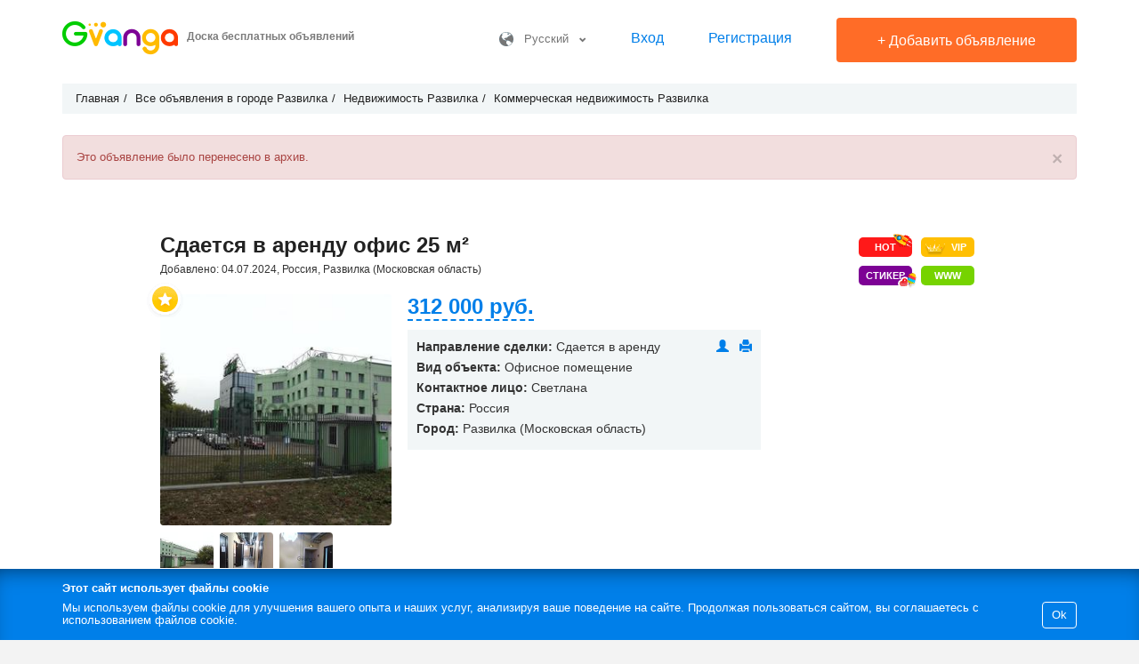

--- FILE ---
content_type: text/html; charset=UTF-8
request_url: https://gvanga.com/ru/ad/sdayet-sya-v-arendu-kommercheskaya-nedvizhimost-25-m.html
body_size: 7165
content:
<!DOCTYPE html><html lang="ru"><head><meta http-equiv="content-type" content="text/html; charset=UTF-8"/><meta name="viewport" content="width=device-width, initial-scale=1.0, user-scalable=no"><meta http-equiv="X-UA-Compatible" content="IE=Edge"/><link rel="shortcut icon" href="/favicon.ico" type="image/x-icon"/><meta name="csrf-param" content="_csrf"><meta name="csrf-token" content="QpMbNHJgeseZUls_BPTKjOo9IGcZb9vyf-S5xTbun3h7y2llCDoujOACK1xlxpChuEhFLlwji4IVp9j2Z4mqPw=="><title>Сдается в аренду офис 25 м² , Развилка, Россия - аренда недвижимости на GVANGA.COM в архиве с 01.08.2024</title><meta name="description" content="Снять офисное помещение на длительный срок площадью 25.00 м², 312000 руб., Развилка, Россия – объявление об аренде недвижимости на портале Гванга"><meta name="og:type" content="website"><meta name="og:title" content="Сдается в аренду офис 25 м² , Развилка, Россия - аренда недвижимости на GVANGA.COM в архиве с 01.08.2024"><meta name="og:description" content="Снять офисное помещение на длительный срок площадью 25.00 м², 312000 руб., Развилка, Россия – объявление об аренде недвижимости на портале Гванга"><meta name="og:url" content="https://gvanga.com/ru/ad/sdayet-sya-v-arendu-kommercheskaya-nedvizhimost-25-m.html"><meta name="og:image" content="https://gvanga.com/img/a/preview/1435393_sdayet-sya-v-arendu-kommercheskaya-nedvizhimost-25-m.jpg"><meta name="og:site_name" content="gvanga.com"><link href="/compressed/css-1dbd4b97da741e659a312fe89113c9e3.css" rel="stylesheet"><!--        <script data-ad-client="ca-pub-8100317599021973" async src="https://pagead2.googlesyndication.com/pagead/js/adsbygoogle.js"></script>--></head><body class="lang-ru"><div class="wrap-0"><header class="new-header"><div class="main-block border-bottom"><div class="container-0"><div id="logo"><a href="https://gvanga.com/ru/" rel="home"><img src="/img/logo.png?2" alt="GVANGA.COM" title="Доска бесплатных объявлений GVANGA.COM"></a><div class="h-main">Доска бесплатных объявлений</div></div><div class="main-controls-block"><a class="icon-phone-menu"></a><div class="main-controls"><div class="langs-box"><a class="lang" href="javascript:void(0)" title=""><i class="icon icon-lang"></i>&nbsp; &nbsp;Русский&nbsp; &nbsp;<span class="glyphicon glyphicon-chevron-down"></span></a><div class="langs"><a href="/es/" hreflang="es">Español</a><a href="/en/" hreflang="en">English</a><a href="/pt/" hreflang="pt">Português</a><a href="/ua/" hreflang="ua">Українська</a><a href="/de/" hreflang="de">Deutsch</a><a href="/se/" hreflang="se">Svenska</a><a href="/fr/" hreflang="fr">Français</a><a href="/cn/" hreflang="zh">中文</a><a href="/ru/" hreflang="ru">Русский</a></div></div><a class="sign-link" href="/ru/login.html" title="Вход">Вход</a><a class="sign-link" href="/ru/site/signup.html" title="Регистрация">Регистрация</a><a class="btn-0 btn-red btn-add-a" href="/ru/create-ad.html" title="Добавить объявление"><span class="plus">+</span> Добавить объявление</a></div></div></div></div></header><div class="container-0"><ul class="breadcrumb" itemscope itemtype="http://schema.org/BreadcrumbList"><li itemprop="itemListElement" itemscope itemtype="http://schema.org/ListItem"><a href="/ru/" itemprop="item"><span itemprop="name">Главная</span></a><meta itemprop="position" content="1"></li><li itemprop="itemListElement" itemscope itemtype="http://schema.org/ListItem"><a href="/ru/usr/all/rossiya/moskovskaya_oblast/razvilka/all/" itemprop="item"><span itemprop="name">Все объявления в городе Развилка</span></a><meta itemprop="position" content="2"></li><li itemprop="itemListElement" itemscope itemtype="http://schema.org/ListItem"><a href="/ru/rossiya/moskovskaya_oblast/razvilka/category/nedvizhimost/1.html" itemprop="item"><span itemprop="name">Недвижимость Развилка</span></a><meta itemprop="position" content="3"></li><li itemprop="itemListElement" itemscope itemtype="http://schema.org/ListItem"><a href="/ru/rossiya/moskovskaya_oblast/razvilka/category/kommercheskaya-nedvizhimost/1.html" itemprop="item"><span itemprop="name">Коммерческая недвижимость Развилка</span></a><meta itemprop="position" content="4"></li></ul></div><div class="container-0"><div id="w0-error-0" class="alert-danger alert fade in"><button type="button" class="close" data-dismiss="alert" aria-hidden="true">&times;</button>

Это объявление было перенесено в архив.

</div></div><div class="container-0 pb-50"><div class="site-a"><section class="col-md-10 col-md-offset-1 card" itemscope itemtype="https://schema.org/Product"><div class="pull-right"><a class="btn-0 btn-hot" href="/ru/account/promotion-hot.html?id=659260" title="Поднять объявление вверх" rel="nofollow"><i class="icon-hot"></i>HOT</a><a class="btn-0 btn-vip" href="/ru/account/promotion-vip.html?id=659260" title="Выделить объявление" rel="nofollow"><i class="icon-vip"></i>VIP</a><br><a class="btn-0 btn-sticker" href="/ru/account/promotion-stickers-catalog.html?ad_id=659260" title="Стикер" rel="nofollow"><i class="icon-sticker"></i>Стикер</a><a class="btn-0 btn-visit-site-sm" href="/ru/account/promotion-btn-visit-site.html?id=659260" title="Кнопка &#039;Перейти на сайт&#039;" rel="nofollow">WWW</a></div><h1 itemprop="name">Сдается в аренду офис 25 м²</h1><span itemprop="mpn" class="hidden">659260</span><span itemprop="description" class="hidden">Лот: 89803774. Офис на огороженной охраняемой территории в поселке Развилка. Юр. адрес. Новое здание.</span><div class="added-location">Добавлено: 04.07.2024, Россия, Развилка (Московская область)</div><div class="rating-text"><div itemprop="aggregateRating" itemscope itemtype="https://schema.org/AggregateRating"><meta itemprop="reviewCount" content="1"><meta itemprop="ratingValue" content="5"></div></div><article><div class="main-info-box"><div class="icon-round-star add-in-favorite" data-id="659260"></div><div class="imgs-box"><!--<div id="img-zoom" class="" data-src="https://gvanga.com/img/a/original/1435393_sdayet-sya-v-arendu-kommercheskaya-nedvizhimost-25-m.jpg"></div>--><div class="img-box"><img class="open-gallery" itemprop="image" src="https://gvanga.com/img/a/preview/1435393_sdayet-sya-v-arendu-kommercheskaya-nedvizhimost-25-m.jpg" alt="Сдается в аренду офис 25 м²" style="width:100%"></div><div class="preview active"><a rel="gallery" class="fancybox hidden" title="Сдается в аренду офис 25 м²" href="https://gvanga.com/img/a/original/1435393_sdayet-sya-v-arendu-kommercheskaya-nedvizhimost-25-m.jpg"></a><img data-preview-src="https://gvanga.com/img/a/preview/1435393_sdayet-sya-v-arendu-kommercheskaya-nedvizhimost-25-m.jpg" src="https://gvanga.com/img/a/thumbnail/1435393_sdayet-sya-v-arendu-kommercheskaya-nedvizhimost-25-m.jpg" width="100" height="100" alt="Сдается в аренду офис 25 м² 1" itemprop="image"></div><div class="preview "><a rel="gallery" class="fancybox hidden" title="Сдается в аренду офис 25 м²" href="https://gvanga.com/img/a/original/1435394_sdayet-sya-v-arendu-kommercheskaya-nedvizhimost-25-m.jpg"></a><img data-preview-src="https://gvanga.com/img/a/preview/1435394_sdayet-sya-v-arendu-kommercheskaya-nedvizhimost-25-m.jpg" src="https://gvanga.com/img/a/thumbnail/1435394_sdayet-sya-v-arendu-kommercheskaya-nedvizhimost-25-m.jpg" width="100" height="100" alt="Сдается в аренду офис 25 м² 2" itemprop="image"></div><div class="preview "><a rel="gallery" class="fancybox hidden" title="Сдается в аренду офис 25 м²" href="https://gvanga.com/img/a/original/1435395_sdayet-sya-v-arendu-kommercheskaya-nedvizhimost-25-m.jpg"></a><img data-preview-src="https://gvanga.com/img/a/preview/1435395_sdayet-sya-v-arendu-kommercheskaya-nedvizhimost-25-m.jpg" src="https://gvanga.com/img/a/thumbnail/1435395_sdayet-sya-v-arendu-kommercheskaya-nedvizhimost-25-m.jpg" width="100" height="100" alt="Сдается в аренду офис 25 м² 3" itemprop="image"></div><div class="preview "><a rel="gallery" class="fancybox hidden" title="Сдается в аренду офис 25 м²" href="https://gvanga.com/img/a/original/1435396_sdayet-sya-v-arendu-kommercheskaya-nedvizhimost-25-m.jpg"></a><img data-preview-src="https://gvanga.com/img/a/preview/1435396_sdayet-sya-v-arendu-kommercheskaya-nedvizhimost-25-m.jpg" src="https://gvanga.com/img/a/thumbnail/1435396_sdayet-sya-v-arendu-kommercheskaya-nedvizhimost-25-m.jpg" width="100" height="100" alt="Сдается в аренду офис 25 м² 4" itemprop="image"></div></div><div class="main-info" itemprop="offers" itemscope itemtype="https://schema.org/Offer"><meta itemprop="price" content="312000"/><meta itemprop="priceCurrency" content="RUB"/><meta itemprop="priceValidUntil" content="2024-07-31"><link itemprop="availability" href="https://schema.org/OutOfStock"><meta itemprop="url" content="https://gvanga.com/ru/ad/sdayet-sya-v-arendu-kommercheskaya-nedvizhimost-25-m.html"><div class="price"><b>312&nbsp;000&nbsp;руб.</b><div class="convert-currency"><ul><li data-code="4" title="Рубль (RUB)">312&nbsp;000&nbsp;руб.</li><li data-code="1" title="Гривна (UAH)">173&nbsp;115,70&nbsp;грн.</li><li data-code="2" title="Доллар (USD)">3&nbsp;997,81&nbsp;$</li><li data-code="3" title="Евро (EUR)">3&nbsp;411,46&nbsp;€</li><li data-code="20" title="Биткоин (BTC)">0,0448&nbsp;<img class="price-curr BTC" src="/img/currency/btc.png" title="Биткоин (BTC)" alt="BTC"/>&nbsp;(BTC)</li><li data-code="34" title="Ethereum (ETH)">1,3416&nbsp;<img class="price-curr ETH" src="/img/currency/eth.png" title="Ethereum (ETH)" alt="ETH"/>&nbsp;(ETH)</li><li data-code="36" title="Tether (USDT)">3&nbsp;997,81&nbsp;<img class="price-curr USDT" src="/img/currency/usdt.png" title="Tether (USDT)" alt="USDT"/>&nbsp;(USDT)</li><li data-code="35" title="Solana (SOL)">31,2793&nbsp;<img class="price-curr SOL" src="/img/currency/sol.png" title="Solana (SOL)" alt="SOL"/>&nbsp;(SOL)</li><li data-code="6" title="Казахстанский тенге (KZT)">2&nbsp;031&nbsp;898,21&nbsp;тенге</li><li data-code="5" title="Белорусский рубль (BYN)">11&nbsp;530,07&nbsp;бел. р.</li><li data-code="7" title="Израильский шекель (ILS)">12&nbsp;646,25&nbsp;₪</li><li data-code="17" title="Индийская рупия (INR)">364&nbsp;757,42&nbsp;₹ (INR)</li><li data-code="8" title="Фунт стерлингов (GBP)">2&nbsp;974,53&nbsp;£</li><li data-code="18" title="Филиппинское песо (PHP)">237&nbsp;200,03&nbsp;₱</li><li data-code="32" title="Таиландский бат (THB)">124&nbsp;213,92&nbsp;฿ (THB)</li><li data-code="19" title="Южноафриканский рэнд (ZAR)">65&nbsp;585,06&nbsp;R</li><li data-code="27" title="Колумбийский песо (COP)">14&nbsp;648&nbsp;476,56&nbsp;$ (COP)</li><li data-code="30" title="Бразильский реал (BRL)">21&nbsp;492,22&nbsp;R$</li><li data-code="14" title="Гонконгский доллар (HKD)">31&nbsp;171,04&nbsp;元</li><li data-code="25" title="Чилийское песо (CLP)">3&nbsp;546&nbsp;072,14&nbsp;$ (CLP)</li><li data-code="22" title="Дирхам ОАЭ (AED)">14&nbsp;681,95&nbsp;د.إ</li><li data-code="21" title="Риял Саудовской Аравии (SAR)">14&nbsp;991,44&nbsp;﷼</li><li data-code="11" title="Швейцарский франк (CHF)">3&nbsp;161,18&nbsp;₣</li><li data-code="23" title="Аргентинский песо (ARS)">5&nbsp;733&nbsp;446,91&nbsp;$ (ARS)</li><li data-code="12" title="Австралийский доллар (AUD)">5&nbsp;938,40&nbsp;A$</li><li data-code="29" title="Венесуэльский боливар (VEF)">1&nbsp;177&nbsp;657&nbsp;795,92&nbsp;Bs (VEF)</li><li data-code="15" title="Норвежская крона (NOK)">39&nbsp;950,23&nbsp;kr (NOK)</li><li data-code="16" title="Шведская крона (SEK)">36&nbsp;489,59&nbsp;kr (SEK)</li><li data-code="28" title="Доминиканский песо (DOP)">253&nbsp;621,87&nbsp;RD$ (DOP)</li><li data-code="10" title="Японская иена (JPY)">632&nbsp;009,78&nbsp;円</li><li data-code="13" title="Новозеландский доллар (NZD)">6&nbsp;855,04&nbsp;$ (NZD)</li><li data-code="9" title="Канадский доллар (CAD)">5&nbsp;531,38&nbsp;C$</li><li data-code="24" title="Мексиканское песо (MXN)">70&nbsp;349,79&nbsp;$ (MXN)</li><li data-code="26" title="Коста-риканский колон (CRC)">1&nbsp;950&nbsp;313,71&nbsp;₡ (CRC)</li><li data-code="31" title="Китайский юань (CNY)">27&nbsp;851,14&nbsp;圓</li></ul></div></div><div class="clearfix"></div><div class="user"><div class="pull-right"><a href="/ru/profile/220286/" title="Профиль пользователя" rel="nofollow"><span class="glyphicon glyphicon-user"></span></a>
                                        &nbsp;
                                        <a href="/ru/print/ad.html?id=659260&format=pdf" title="Скачать объявление в PDF файле" rel="nofollow"><span class="glyphicon glyphicon-print"></span></a></div><ul><li><span>Направление сделки:</span> Сдается в аренду</li><li><span>Вид объекта:</span> Офисное помещение</li><li><span>Контактное лицо:</span>&nbsp;<i>Светлана</i></li><li><span>Страна:</span> Россия</li><li><span>Город:</span> Развилка (Московская область)</li><li class="show-after-show-phone">Пожалуйста, сообщите автору, что Вы нашли это объявление на GVANGA.COM</li><li></li></ul></div></div><div class="clearfix"></div></div><div class="pull-right"><div class="more-info"><ul class="tabs"><li class="active"><a href="#description">Описание</a></li><li><a href="#map">Карта</a></li><li><a href="#reviews">Отзывы</a></li></ul><a class="tab-h" href="#description">Описание <span class="glyphicon glyphicon-chevron-down t-h-arrow"></span></a><div id="description" class="tab-box"><p>Лот: 89803774. Офис на огороженной охраняемой территории в поселке Развилка. Юр. адрес. Новое здание.</p><hr><div class="col-sm-6">Автор объявления: Агент</div><div class="col-sm-6">Сроки аренды: долгосрочная (год и более)</div><div class="clearfix"></div><hr><h4 class="pl15 h-area">Метраж</h4><hr><div class="block-area"><div class="col-sm-6">Общая площадь объекта: 25,00 м²</div></div><div class="clearfix"></div><hr><h4 class="pl15 h-general_characteristic">Общая характеристика</h4><hr><div class="block-general_characteristic"><div class="col-sm-6">Этаж: 2</div><div class="col-sm-6">Этажность здания: 3</div><div class="col-sm-6">Класс здания: C</div></div></div><a href="#map" class="tab-h ">Карта <span class="glyphicon glyphicon-chevron-down t-h-arrow"></span></a><div id="map" class="tab-box">
            Россия, Развилка (Московская область),             <div id="realty-map" data-lat="55.591116000000000" data-lng="37.752957000000000" data-content="Сдается в аренду офис 25 м²" data-title="Сдается в аренду офис 25 м²">...</div></div><a class="tab-h" href="#reviews">Отзывы <span class="glyphicon glyphicon-chevron-down t-h-arrow"></span></a><div id="reviews" class="tab-box"><div class="alert-danger alert">Для того чтобы оставить отзыв Вам необходимо <a href="/ru/login.html">войти на сайт</a> или <a href="/ru/site/signup.html">зарегистрироваться</a>.</div></div></div><div class="clearfix"></div><hr class="clearfix"><br><hr class="clearfix"><a href="/ru/rossiya/moskovskaya_oblast/any/category/kommercheskaya-nedvizhimost/1.html" target="_blank">Посмотреть все объявления категории Коммерческая недвижимость - Московская область</a><hr class="clearfix"></article></section></div></div></div><div id="go-up"><span>&#8679;</span></div><div id="cookie-box"><div><b>Этот сайт использует файлы cookie</b><a class="btn-blue">Ok</a>Мы используем файлы cookie для улучшения вашего опыта и наших услуг, анализируя ваше поведение на сайте. Продолжая пользоваться сайтом, вы соглашаетесь с использованием файлов cookie.    </div></div><footer ><div class="container-0"><div class="footer-links"><div class="f-col f-col-first"><div class="title">О проекте &nbsp; <span class="glyphicon glyphicon-chevron-down"></span></div><ul><li><a href="/ru/page/kak-eto-rabotaet.html">Как это работает</a></li><li><a href="/ru/page/pravila-razmesenia-ob-avlenij-na-sajte.html">Правила размещения объявлений</a></li><li><a href="/ru/page/politika-obrabotki-platezej.html">Политика обработки платежей</a></li><li><a href="/ru/page/politika-ispol-zovania-dannyh.html" rel="nofollow">Политика использования данных</a></li><li><a href="/ru/feedback.html">Контакты</a></li></ul></div><div class="f-col f-col-second"><div class="title">Услуги для Вашего бизнеса &nbsp; <span class="glyphicon glyphicon-chevron-down"></span></div><ul><li><a href="/ru/page/xml-import-dla-agentstv-nedvizimosti.html">XML импорт для Агентств Недвижимости</a></li><li><a href="/ru/page/servis-sozdania-xml-fida-dla-agentstv-nedvizimosti-na-gvanga.html">XML экспорт для Агентств Недвижимости</a></li><li><a href="/ru/page/xml-import-dla-avtosalonov.html">XML импорт для Автосалонов</a></li><li><a href="/ru/page/xml-zagruzka-tovarnogo-fida.html">XML загрузка товарного фида для магазинов</a></li><li><a href="/ru/page/opisanie-dopolnitel-nyh-uslug.html">Дополнительные услуги</a></li></ul></div><div class="f-col"><div class="title">&nbsp;</div><ul></ul><ul class="visible"><li><a href="/ru/faq/category/1.html">Часто задаваемые вопросы</a></li><li><a href="/ru/articles/poleznyye-stati-na-gvangacom/1.html">Полезные статьи на GVANGA.COM</a></li></ul></div><div class="f-col f-col-last"><div class="title">Gvanga в социальных сетях:</div><div class="social-links"><a href="https://vk.com/public98418024" target="_blank"><i class="icon-vk"></i></a><a href="https://www.facebook.com/Gvangacom-166190150413900/" target="_blank"><i class="icon-facebook"></i></a><a href="https://twitter.com/GvangaRealty" target="_blank"><i class="icon-twitter"></i></a><a href="https://t.me/gvanga_rus" target="_blank"><i class="icon-telegram"></i></a></div><br><div class="footer-logo"><a href="https://gvanga.com/ru/" rel="home"><span class="icon-logo"></span>Доска бесплатных объявлений</a></div><br><div class="langs-box"><a class="lang" href="javascript:void(0)" title=""><i class="icon icon-lang"></i>&nbsp; &nbsp;Русский&nbsp; &nbsp;<span class="glyphicon glyphicon-chevron-down"></span></a><div class="langs"><a href="/es/" hreflang="es">Español</a><a href="/en/" hreflang="en">English</a><a href="/pt/" hreflang="pt">Português</a><a href="/ua/" hreflang="ua">Українська</a><a href="/de/" hreflang="de">Deutsch</a><a href="/se/" hreflang="se">Svenska</a><a href="/fr/" hreflang="fr">Français</a><a href="/cn/" hreflang="zh">中文</a><a href="/ru/" hreflang="ru">Русский</a></div></div></div><div class="clearfix"></div></div><div class="popular-main-box hidden-xs hidden-sm"><div class="item"><a href="/ru/popular/">Популярные запросы</a></div><div class="item"><a class="open-list">Популярные категории</a><div class="list"><div><ul><li><a href="/ru/rossiya/any/any/category/kvartiry/1.html">Квартиры</a></li><li><a href="/ru/rossiya/any/any/category/legkovye-avtomobili/1.html">Легковые автомобили</a></li><li><a href="/ru/rossiya/any/any/category/doma-dachi-kottedzhi-taunkhauzy/1.html">Дома, дачи, коттеджи, таунхаузы</a></li><li><a href="/ru/rossiya/any/any/category/nedvizhimost/1.html">Недвижимость</a></li><li><a href="/ru/rossiya/any/any/category/komnaty/1.html">Комнаты</a></li><li><a href="/ru/rossiya/any/any/category/zemelnye-uchastki-2/1.html">Земельные участки</a></li><li><a href="/ru/rossiya/any/any/category/kommercheskaya-nedvizhimost/1.html">Коммерческая недвижимость</a></li><li><a href="/ru/rossiya/any/any/category/vakansii/1.html">Вакансии</a></li><li><a href="/ru/rossiya/any/any/category/transport/1.html">Авто, транспорт</a></li><li><a href="/ru/rossiya/any/any/category/rabota/1.html">Работа</a></li><li><a href="/ru/rossiya/any/any/category/oborudovanie/1.html">Оборудование</a></li><li><a href="/ru/rossiya/any/any/category/uslugi-46/1.html">Услуги</a></li><li><a href="/ru/rossiya/any/any/category/promyshlennost-i-proizvodstvo/1.html">Промышленность и производство</a></li><li><a href="/ru/rossiya/any/any/category/stroitelstvo-remont/1.html">Строительство, ремонт</a></li><li><a href="/ru/rossiya/any/any/category/sobaki/1.html">Собаки</a></li><li><a href="/ru/rossiya/any/any/category/avtokhimiya-avtomasla/1.html">Автохимия, автомасла</a></li><li><a href="/ru/rossiya/any/any/category/rieltorskaya-dyeyatelnost/1.html">Риэлторская деятельность</a></li><li><a href="/ru/rossiya/any/any/category/zapchasti-oborudovanie/1.html">Запчасти, оборудование</a></li><li><a href="/ru/rossiya/any/any/category/remont-servis-obsluzhivanie/1.html">Ремонт, сервис, обслуживание</a></li><li><a href="/ru/rossiya/any/any/category/koshki/1.html">Кошки</a></li><li><a href="/ru/rossiya/any/any/category/mebel-dlya-doma/1.html">Мебель для дома</a></li><li><a href="/ru/rossiya/any/any/category/uvlecheniya-sport-turizm/1.html">Спорт, отдых и увлечения</a></li><li><a href="/ru/rossiya/any/any/category/nelikvidy-2/1.html">Неликвиды</a></li><li><a href="/ru/rossiya/any/any/category/remontnye-otdelochnye-raboty/1.html">Ремонтные, отделочные работы</a></li><li><a href="/ru/rossiya/any/any/category/rezyume/1.html">Резюме Соискателей</a></li></ul></div></div></div><div class="item"><a class="open-list">Города</a><div class="list"><div><ul><li><a href="/ru/usr/all/rossiya/null/moskva/all/">Бесплатные объявления в городе Москва</a></li><li><a href="/ru/usr/all/rossiya/null/sankt_peterburg/all/">Бесплатные объявления в городе Санкт-Петербург</a></li><li><a href="/ru/usr/all/rossiya/krasnodarskiy_kray/soci_3/all/">Бесплатные объявления в городе Сочи</a></li><li><a href="/ru/usr/all/rossiya/kaluzhskaya_oblast/kaluga/all/">Бесплатные объявления в городе Калуга</a></li></ul></div></div></div></div><p class="prohibited">Запрещается любое автоматизированное извлечение информации сайта. | GVANGA.COM 2015-2026 &copy;.<br></p><div class="clearfix"></div></div></footer><!-- Google tag (gtag.js) --><script async src="https://www.googletagmanager.com/gtag/js?id=G-CBCGYE63SZ"></script><script>window.dataLayer = window.dataLayer || [];function gtag(){dataLayer.push(arguments);}gtag('js', new Date());gtag('config', 'G-CBCGYE63SZ');</script><script src="/ru/js/redesign/config.js?v=81bd5b7624135524406dd2cd13cfd79d0b13b2ca"></script><script src="//ajax.googleapis.com/ajax/libs/jquery/2.1.3/jquery.min.js"></script><script src="/compressed/js-2de5811ef0b615b48508b5031129516a.js"></script><script>jQuery(function ($) {
jQuery('#w0-error-0').alert();
});</script><link href="//ajax.googleapis.com/ajax/libs/jqueryui/1.11.4/themes/smoothness/jquery-ui.min.css" rel="stylesheet" type="text/css"></body></html>